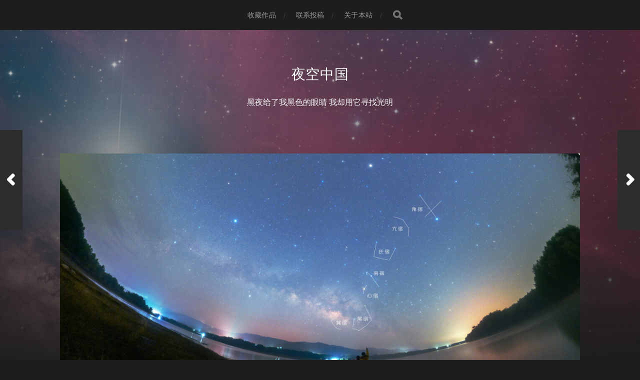

--- FILE ---
content_type: text/html; charset=UTF-8
request_url: https://nightchina.net/2023/02/22/%E8%8B%8D%E9%BE%99%E4%B8%83%E5%AE%BF/
body_size: 12064
content:
<!DOCTYPE html>

<html class="no-js" lang="zh-Hans">

	<head profile="http://gmpg.org/xfn/11">
		
		<meta http-equiv="Content-Type" content="text/html; charset=UTF-8" />
		<meta name="viewport" content="width=device-width, initial-scale=1.0, maximum-scale=1.0, user-scalable=no" >
		 
		<title>苍龙七宿 &#8211; 夜空中国</title>
<meta name='robots' content='max-image-preview:large' />
<script>document.documentElement.className = document.documentElement.className.replace("no-js","js");</script>
<link rel='dns-prefetch' href='//NightChina.net' />
<link rel="alternate" type="application/rss+xml" title="夜空中国 &raquo; Feed" href="https://NightChina.net/feed/" />
<link rel="alternate" type="application/rss+xml" title="夜空中国 &raquo; 评论 Feed" href="https://NightChina.net/comments/feed/" />
<link rel="alternate" type="application/rss+xml" title="夜空中国 &raquo; 苍龙七宿 评论 Feed" href="https://NightChina.net/2023/02/22/%e8%8b%8d%e9%be%99%e4%b8%83%e5%ae%bf/feed/" />
<link rel="alternate" title="oEmbed (JSON)" type="application/json+oembed" href="https://NightChina.net/wp-json/oembed/1.0/embed?url=https%3A%2F%2FNightChina.net%2F2023%2F02%2F22%2F%25e8%258b%258d%25e9%25be%2599%25e4%25b8%2583%25e5%25ae%25bf%2F" />
<link rel="alternate" title="oEmbed (XML)" type="text/xml+oembed" href="https://NightChina.net/wp-json/oembed/1.0/embed?url=https%3A%2F%2FNightChina.net%2F2023%2F02%2F22%2F%25e8%258b%258d%25e9%25be%2599%25e4%25b8%2583%25e5%25ae%25bf%2F&#038;format=xml" />
<style id='wp-img-auto-sizes-contain-inline-css' type='text/css'>
img:is([sizes=auto i],[sizes^="auto," i]){contain-intrinsic-size:3000px 1500px}
/*# sourceURL=wp-img-auto-sizes-contain-inline-css */
</style>
<style id='wp-emoji-styles-inline-css' type='text/css'>

	img.wp-smiley, img.emoji {
		display: inline !important;
		border: none !important;
		box-shadow: none !important;
		height: 1em !important;
		width: 1em !important;
		margin: 0 0.07em !important;
		vertical-align: -0.1em !important;
		background: none !important;
		padding: 0 !important;
	}
/*# sourceURL=wp-emoji-styles-inline-css */
</style>
<style id='wp-block-library-inline-css' type='text/css'>
:root{--wp-block-synced-color:#7a00df;--wp-block-synced-color--rgb:122,0,223;--wp-bound-block-color:var(--wp-block-synced-color);--wp-editor-canvas-background:#ddd;--wp-admin-theme-color:#007cba;--wp-admin-theme-color--rgb:0,124,186;--wp-admin-theme-color-darker-10:#006ba1;--wp-admin-theme-color-darker-10--rgb:0,107,160.5;--wp-admin-theme-color-darker-20:#005a87;--wp-admin-theme-color-darker-20--rgb:0,90,135;--wp-admin-border-width-focus:2px}@media (min-resolution:192dpi){:root{--wp-admin-border-width-focus:1.5px}}.wp-element-button{cursor:pointer}:root .has-very-light-gray-background-color{background-color:#eee}:root .has-very-dark-gray-background-color{background-color:#313131}:root .has-very-light-gray-color{color:#eee}:root .has-very-dark-gray-color{color:#313131}:root .has-vivid-green-cyan-to-vivid-cyan-blue-gradient-background{background:linear-gradient(135deg,#00d084,#0693e3)}:root .has-purple-crush-gradient-background{background:linear-gradient(135deg,#34e2e4,#4721fb 50%,#ab1dfe)}:root .has-hazy-dawn-gradient-background{background:linear-gradient(135deg,#faaca8,#dad0ec)}:root .has-subdued-olive-gradient-background{background:linear-gradient(135deg,#fafae1,#67a671)}:root .has-atomic-cream-gradient-background{background:linear-gradient(135deg,#fdd79a,#004a59)}:root .has-nightshade-gradient-background{background:linear-gradient(135deg,#330968,#31cdcf)}:root .has-midnight-gradient-background{background:linear-gradient(135deg,#020381,#2874fc)}:root{--wp--preset--font-size--normal:16px;--wp--preset--font-size--huge:42px}.has-regular-font-size{font-size:1em}.has-larger-font-size{font-size:2.625em}.has-normal-font-size{font-size:var(--wp--preset--font-size--normal)}.has-huge-font-size{font-size:var(--wp--preset--font-size--huge)}.has-text-align-center{text-align:center}.has-text-align-left{text-align:left}.has-text-align-right{text-align:right}.has-fit-text{white-space:nowrap!important}#end-resizable-editor-section{display:none}.aligncenter{clear:both}.items-justified-left{justify-content:flex-start}.items-justified-center{justify-content:center}.items-justified-right{justify-content:flex-end}.items-justified-space-between{justify-content:space-between}.screen-reader-text{border:0;clip-path:inset(50%);height:1px;margin:-1px;overflow:hidden;padding:0;position:absolute;width:1px;word-wrap:normal!important}.screen-reader-text:focus{background-color:#ddd;clip-path:none;color:#444;display:block;font-size:1em;height:auto;left:5px;line-height:normal;padding:15px 23px 14px;text-decoration:none;top:5px;width:auto;z-index:100000}html :where(.has-border-color){border-style:solid}html :where([style*=border-top-color]){border-top-style:solid}html :where([style*=border-right-color]){border-right-style:solid}html :where([style*=border-bottom-color]){border-bottom-style:solid}html :where([style*=border-left-color]){border-left-style:solid}html :where([style*=border-width]){border-style:solid}html :where([style*=border-top-width]){border-top-style:solid}html :where([style*=border-right-width]){border-right-style:solid}html :where([style*=border-bottom-width]){border-bottom-style:solid}html :where([style*=border-left-width]){border-left-style:solid}html :where(img[class*=wp-image-]){height:auto;max-width:100%}:where(figure){margin:0 0 1em}html :where(.is-position-sticky){--wp-admin--admin-bar--position-offset:var(--wp-admin--admin-bar--height,0px)}@media screen and (max-width:600px){html :where(.is-position-sticky){--wp-admin--admin-bar--position-offset:0px}}

/*# sourceURL=wp-block-library-inline-css */
</style><style id='global-styles-inline-css' type='text/css'>
:root{--wp--preset--aspect-ratio--square: 1;--wp--preset--aspect-ratio--4-3: 4/3;--wp--preset--aspect-ratio--3-4: 3/4;--wp--preset--aspect-ratio--3-2: 3/2;--wp--preset--aspect-ratio--2-3: 2/3;--wp--preset--aspect-ratio--16-9: 16/9;--wp--preset--aspect-ratio--9-16: 9/16;--wp--preset--color--black: #1d1d1d;--wp--preset--color--cyan-bluish-gray: #abb8c3;--wp--preset--color--white: #fff;--wp--preset--color--pale-pink: #f78da7;--wp--preset--color--vivid-red: #cf2e2e;--wp--preset--color--luminous-vivid-orange: #ff6900;--wp--preset--color--luminous-vivid-amber: #fcb900;--wp--preset--color--light-green-cyan: #7bdcb5;--wp--preset--color--vivid-green-cyan: #00d084;--wp--preset--color--pale-cyan-blue: #8ed1fc;--wp--preset--color--vivid-cyan-blue: #0693e3;--wp--preset--color--vivid-purple: #9b51e0;--wp--preset--color--accent: #3bc492;--wp--preset--color--dark-gray: #555;--wp--preset--color--light-gray: #757575;--wp--preset--gradient--vivid-cyan-blue-to-vivid-purple: linear-gradient(135deg,rgb(6,147,227) 0%,rgb(155,81,224) 100%);--wp--preset--gradient--light-green-cyan-to-vivid-green-cyan: linear-gradient(135deg,rgb(122,220,180) 0%,rgb(0,208,130) 100%);--wp--preset--gradient--luminous-vivid-amber-to-luminous-vivid-orange: linear-gradient(135deg,rgb(252,185,0) 0%,rgb(255,105,0) 100%);--wp--preset--gradient--luminous-vivid-orange-to-vivid-red: linear-gradient(135deg,rgb(255,105,0) 0%,rgb(207,46,46) 100%);--wp--preset--gradient--very-light-gray-to-cyan-bluish-gray: linear-gradient(135deg,rgb(238,238,238) 0%,rgb(169,184,195) 100%);--wp--preset--gradient--cool-to-warm-spectrum: linear-gradient(135deg,rgb(74,234,220) 0%,rgb(151,120,209) 20%,rgb(207,42,186) 40%,rgb(238,44,130) 60%,rgb(251,105,98) 80%,rgb(254,248,76) 100%);--wp--preset--gradient--blush-light-purple: linear-gradient(135deg,rgb(255,206,236) 0%,rgb(152,150,240) 100%);--wp--preset--gradient--blush-bordeaux: linear-gradient(135deg,rgb(254,205,165) 0%,rgb(254,45,45) 50%,rgb(107,0,62) 100%);--wp--preset--gradient--luminous-dusk: linear-gradient(135deg,rgb(255,203,112) 0%,rgb(199,81,192) 50%,rgb(65,88,208) 100%);--wp--preset--gradient--pale-ocean: linear-gradient(135deg,rgb(255,245,203) 0%,rgb(182,227,212) 50%,rgb(51,167,181) 100%);--wp--preset--gradient--electric-grass: linear-gradient(135deg,rgb(202,248,128) 0%,rgb(113,206,126) 100%);--wp--preset--gradient--midnight: linear-gradient(135deg,rgb(2,3,129) 0%,rgb(40,116,252) 100%);--wp--preset--font-size--small: 14px;--wp--preset--font-size--medium: 20px;--wp--preset--font-size--large: 21px;--wp--preset--font-size--x-large: 42px;--wp--preset--font-size--normal: 16px;--wp--preset--font-size--larger: 26px;--wp--preset--spacing--20: 0.44rem;--wp--preset--spacing--30: 0.67rem;--wp--preset--spacing--40: 1rem;--wp--preset--spacing--50: 1.5rem;--wp--preset--spacing--60: 2.25rem;--wp--preset--spacing--70: 3.38rem;--wp--preset--spacing--80: 5.06rem;--wp--preset--shadow--natural: 6px 6px 9px rgba(0, 0, 0, 0.2);--wp--preset--shadow--deep: 12px 12px 50px rgba(0, 0, 0, 0.4);--wp--preset--shadow--sharp: 6px 6px 0px rgba(0, 0, 0, 0.2);--wp--preset--shadow--outlined: 6px 6px 0px -3px rgb(255, 255, 255), 6px 6px rgb(0, 0, 0);--wp--preset--shadow--crisp: 6px 6px 0px rgb(0, 0, 0);}:where(.is-layout-flex){gap: 0.5em;}:where(.is-layout-grid){gap: 0.5em;}body .is-layout-flex{display: flex;}.is-layout-flex{flex-wrap: wrap;align-items: center;}.is-layout-flex > :is(*, div){margin: 0;}body .is-layout-grid{display: grid;}.is-layout-grid > :is(*, div){margin: 0;}:where(.wp-block-columns.is-layout-flex){gap: 2em;}:where(.wp-block-columns.is-layout-grid){gap: 2em;}:where(.wp-block-post-template.is-layout-flex){gap: 1.25em;}:where(.wp-block-post-template.is-layout-grid){gap: 1.25em;}.has-black-color{color: var(--wp--preset--color--black) !important;}.has-cyan-bluish-gray-color{color: var(--wp--preset--color--cyan-bluish-gray) !important;}.has-white-color{color: var(--wp--preset--color--white) !important;}.has-pale-pink-color{color: var(--wp--preset--color--pale-pink) !important;}.has-vivid-red-color{color: var(--wp--preset--color--vivid-red) !important;}.has-luminous-vivid-orange-color{color: var(--wp--preset--color--luminous-vivid-orange) !important;}.has-luminous-vivid-amber-color{color: var(--wp--preset--color--luminous-vivid-amber) !important;}.has-light-green-cyan-color{color: var(--wp--preset--color--light-green-cyan) !important;}.has-vivid-green-cyan-color{color: var(--wp--preset--color--vivid-green-cyan) !important;}.has-pale-cyan-blue-color{color: var(--wp--preset--color--pale-cyan-blue) !important;}.has-vivid-cyan-blue-color{color: var(--wp--preset--color--vivid-cyan-blue) !important;}.has-vivid-purple-color{color: var(--wp--preset--color--vivid-purple) !important;}.has-black-background-color{background-color: var(--wp--preset--color--black) !important;}.has-cyan-bluish-gray-background-color{background-color: var(--wp--preset--color--cyan-bluish-gray) !important;}.has-white-background-color{background-color: var(--wp--preset--color--white) !important;}.has-pale-pink-background-color{background-color: var(--wp--preset--color--pale-pink) !important;}.has-vivid-red-background-color{background-color: var(--wp--preset--color--vivid-red) !important;}.has-luminous-vivid-orange-background-color{background-color: var(--wp--preset--color--luminous-vivid-orange) !important;}.has-luminous-vivid-amber-background-color{background-color: var(--wp--preset--color--luminous-vivid-amber) !important;}.has-light-green-cyan-background-color{background-color: var(--wp--preset--color--light-green-cyan) !important;}.has-vivid-green-cyan-background-color{background-color: var(--wp--preset--color--vivid-green-cyan) !important;}.has-pale-cyan-blue-background-color{background-color: var(--wp--preset--color--pale-cyan-blue) !important;}.has-vivid-cyan-blue-background-color{background-color: var(--wp--preset--color--vivid-cyan-blue) !important;}.has-vivid-purple-background-color{background-color: var(--wp--preset--color--vivid-purple) !important;}.has-black-border-color{border-color: var(--wp--preset--color--black) !important;}.has-cyan-bluish-gray-border-color{border-color: var(--wp--preset--color--cyan-bluish-gray) !important;}.has-white-border-color{border-color: var(--wp--preset--color--white) !important;}.has-pale-pink-border-color{border-color: var(--wp--preset--color--pale-pink) !important;}.has-vivid-red-border-color{border-color: var(--wp--preset--color--vivid-red) !important;}.has-luminous-vivid-orange-border-color{border-color: var(--wp--preset--color--luminous-vivid-orange) !important;}.has-luminous-vivid-amber-border-color{border-color: var(--wp--preset--color--luminous-vivid-amber) !important;}.has-light-green-cyan-border-color{border-color: var(--wp--preset--color--light-green-cyan) !important;}.has-vivid-green-cyan-border-color{border-color: var(--wp--preset--color--vivid-green-cyan) !important;}.has-pale-cyan-blue-border-color{border-color: var(--wp--preset--color--pale-cyan-blue) !important;}.has-vivid-cyan-blue-border-color{border-color: var(--wp--preset--color--vivid-cyan-blue) !important;}.has-vivid-purple-border-color{border-color: var(--wp--preset--color--vivid-purple) !important;}.has-vivid-cyan-blue-to-vivid-purple-gradient-background{background: var(--wp--preset--gradient--vivid-cyan-blue-to-vivid-purple) !important;}.has-light-green-cyan-to-vivid-green-cyan-gradient-background{background: var(--wp--preset--gradient--light-green-cyan-to-vivid-green-cyan) !important;}.has-luminous-vivid-amber-to-luminous-vivid-orange-gradient-background{background: var(--wp--preset--gradient--luminous-vivid-amber-to-luminous-vivid-orange) !important;}.has-luminous-vivid-orange-to-vivid-red-gradient-background{background: var(--wp--preset--gradient--luminous-vivid-orange-to-vivid-red) !important;}.has-very-light-gray-to-cyan-bluish-gray-gradient-background{background: var(--wp--preset--gradient--very-light-gray-to-cyan-bluish-gray) !important;}.has-cool-to-warm-spectrum-gradient-background{background: var(--wp--preset--gradient--cool-to-warm-spectrum) !important;}.has-blush-light-purple-gradient-background{background: var(--wp--preset--gradient--blush-light-purple) !important;}.has-blush-bordeaux-gradient-background{background: var(--wp--preset--gradient--blush-bordeaux) !important;}.has-luminous-dusk-gradient-background{background: var(--wp--preset--gradient--luminous-dusk) !important;}.has-pale-ocean-gradient-background{background: var(--wp--preset--gradient--pale-ocean) !important;}.has-electric-grass-gradient-background{background: var(--wp--preset--gradient--electric-grass) !important;}.has-midnight-gradient-background{background: var(--wp--preset--gradient--midnight) !important;}.has-small-font-size{font-size: var(--wp--preset--font-size--small) !important;}.has-medium-font-size{font-size: var(--wp--preset--font-size--medium) !important;}.has-large-font-size{font-size: var(--wp--preset--font-size--large) !important;}.has-x-large-font-size{font-size: var(--wp--preset--font-size--x-large) !important;}
/*# sourceURL=global-styles-inline-css */
</style>

<style id='classic-theme-styles-inline-css' type='text/css'>
/*! This file is auto-generated */
.wp-block-button__link{color:#fff;background-color:#32373c;border-radius:9999px;box-shadow:none;text-decoration:none;padding:calc(.667em + 2px) calc(1.333em + 2px);font-size:1.125em}.wp-block-file__button{background:#32373c;color:#fff;text-decoration:none}
/*# sourceURL=/wp-includes/css/classic-themes.min.css */
</style>
<link rel='stylesheet' id='hitchcock_fontawesome-css' href='https://NightChina.net/wp-content/themes/hitchcock/assets/fonts/font-awesome/css/font-awesome.css?ver=2.2.1' type='text/css' media='all' />
<link rel='stylesheet' id='hitchcock_style-css' href='https://NightChina.net/wp-content/themes/hitchcock/style.css?ver=2.2.1' type='text/css' media='all' />
<script type="text/javascript" src="https://NightChina.net/wp-includes/js/jquery/jquery.min.js?ver=3.7.1" id="jquery-core-js"></script>
<script type="text/javascript" src="https://NightChina.net/wp-includes/js/jquery/jquery-migrate.min.js?ver=3.4.1" id="jquery-migrate-js"></script>
<script type="text/javascript" src="https://NightChina.net/wp-content/themes/hitchcock/assets/js/flexslider.js?ver=2.2.1" id="hitchcock_flexslider-js"></script>
<script type="text/javascript" src="https://NightChina.net/wp-content/themes/hitchcock/assets/js/doubletaptogo.js?ver=2.2.1" id="hitchcock_doubletaptogo-js"></script>
<script type="text/javascript" src="https://NightChina.net/wp-content/themes/hitchcock/assets/js/global.js?ver=2.2.1" id="hitchcock_global-js"></script>
<link rel="https://api.w.org/" href="https://NightChina.net/wp-json/" /><link rel="alternate" title="JSON" type="application/json" href="https://NightChina.net/wp-json/wp/v2/posts/11180" /><link rel="EditURI" type="application/rsd+xml" title="RSD" href="https://NightChina.net/xmlrpc.php?rsd" />
<meta name="generator" content="WordPress 6.9" />
<link rel="canonical" href="https://NightChina.net/2023/02/22/%e8%8b%8d%e9%be%99%e4%b8%83%e5%ae%bf/" />
<link rel='shortlink' href='https://NightChina.net/?p=11180' />
<link rel="alternate" type="application/rss+xml" title="夜空中国 GeoRSS-Feed" href="https://NightChina.net/wp-content/plugins/leaflet-maps-marker/leaflet-georss.php?layer=all" />
	
	</head>
	
	<body data-rsssl=1 class="wp-singular post-template-default single single-post postid-11180 single-format-standard wp-theme-hitchcock post single">

		
		<a class="skip-link button" href="#site-content">Skip to the content</a>
		
		<div class="navigation">
			
			<div class="section-inner">
				
				<ul class="main-menu">
																		
					<li class="page_item page-item-251"><a href="https://NightChina.net/%e6%94%b6%e8%97%8f%e4%bd%9c%e5%93%81/">收藏作品</a></li>
<li class="page_item page-item-153"><a href="https://NightChina.net/%e8%81%94%e7%b3%bb%e6%8a%95%e7%a8%bf/">联系投稿</a></li>
<li class="page_item page-item-8"><a href="https://NightChina.net/%e5%85%b3%e4%ba%8e%e6%9c%ac%e7%ab%99/">关于本站</a></li>
					
					<li class="header-search">
						
<form method="get" class="search-form" id="search-form-6975c7aaf11a9" action="https://NightChina.net/">
	<input type="search" class="search-field" placeholder="Search Form" name="s" id="search-field-6975c7aaf11aa" /> 
	<button type="submit" class="search-button">
		<span class="screen-reader-text">Search</span>
		<div class="fa fw fa-search"></div>
	</button>
</form>					</li>
					
				</ul>
				
			</div><!-- .section-inner -->
			
			<button type="button" class="nav-toggle">
					
				<div class="bars">
					<div class="bar"></div>
					<div class="bar"></div>
					<div class="bar"></div>
				</div>
				
			</button><!-- .nav-toggle -->
			
			<div class="mobile-navigation">
			
				<ul class="mobile-menu">
																			
					<li class="page_item page-item-251"><a href="https://NightChina.net/%e6%94%b6%e8%97%8f%e4%bd%9c%e5%93%81/">收藏作品</a></li>
<li class="page_item page-item-153"><a href="https://NightChina.net/%e8%81%94%e7%b3%bb%e6%8a%95%e7%a8%bf/">联系投稿</a></li>
<li class="page_item page-item-8"><a href="https://NightChina.net/%e5%85%b3%e4%ba%8e%e6%9c%ac%e7%ab%99/">关于本站</a></li>
					
				</ul>
				
				
<form method="get" class="search-form" id="search-form-6975c7aaf1375" action="https://NightChina.net/">
	<input type="search" class="search-field" placeholder="Search Form" name="s" id="search-field-6975c7aaf1376" /> 
	<button type="submit" class="search-button">
		<span class="screen-reader-text">Search</span>
		<div class="fa fw fa-search"></div>
	</button>
</form>			
			</div><!-- .mobile-navigation -->
			
		</div><!-- .navigation -->

				
		<div class="header-image" style="background-image: url( https://NightChina.net/wp-content/uploads/2022/03/cropped-Horse_Head_mosaic-LHaRGB_BH_Horizon_full-scaled-1.jpg );"></div>
	
		<div class="header section-inner">
		
				
			<div class="blog-title">
									<a href="https://NightChina.net" rel="home">夜空中国</a>
							</div>
			
							<div class="blog-description"><p>黑夜给了我黑色的眼睛  我却用它寻找光明</p>
</div>
						
						
		</div><!-- .header -->

		<main id="site-content">
		<div class="content section-inner">
		
			<div id="post-11180" class="single single-post post-11180 post type-post status-publish format-standard has-post-thumbnail hentry category-people category-lightpolution category-11 category-milkyway tag-mg_raiden tag-129">
				
				<div class="post-container">
					
													
							<figure class="featured-media">
								<img width="1240" height="775" src="https://NightChina.net/wp-content/uploads/2023/02/20230222-MG_Raiden扬-苍龙七宿-NightChina.net_-1240x775.jpg" class="attachment-post-image size-post-image wp-post-image" alt="" decoding="async" fetchpriority="high" srcset="https://NightChina.net/wp-content/uploads/2023/02/20230222-MG_Raiden扬-苍龙七宿-NightChina.net_-1240x775.jpg 1240w, https://NightChina.net/wp-content/uploads/2023/02/20230222-MG_Raiden扬-苍龙七宿-NightChina.net_-288x180.jpg 288w, https://NightChina.net/wp-content/uploads/2023/02/20230222-MG_Raiden扬-苍龙七宿-NightChina.net_-494x309.jpg 494w, https://NightChina.net/wp-content/uploads/2023/02/20230222-MG_Raiden扬-苍龙七宿-NightChina.net_-768x480.jpg 768w, https://NightChina.net/wp-content/uploads/2023/02/20230222-MG_Raiden扬-苍龙七宿-NightChina.net_-1536x960.jpg 1536w, https://NightChina.net/wp-content/uploads/2023/02/20230222-MG_Raiden扬-苍龙七宿-NightChina.net_-508x318.jpg 508w, https://NightChina.net/wp-content/uploads/2023/02/20230222-MG_Raiden扬-苍龙七宿-NightChina.net_.jpg 2000w" sizes="(max-width: 1240px) 100vw, 1240px" />							</figure><!-- .featured-media -->
								
												
										
					<div class="post-header">

												
							<p class="post-date">2023年2月22日</p>

												
						<h1 class="post-title">苍龙七宿</h1>						
					</div>
					
					<div class="post-inner">
							
						<div class="post-content entry-content">
							<p>角宿东升，万物生长，又到了每年龙抬头的日子。</p>
<p>“龙”，是指二十八宿中的东方苍龙，由角、亢、氐、房、心、尾、箕这七宿组成，其中角宿代表龙角，亢宿代表咽喉，氐宿代表龙爪，心宿代表心脏，尾宿和箕宿代表龙尾。</p>
<p>苍龙七宿的出没与每年的农时相一致。春天农耕开始之际，苍龙七宿在东方夜空中开始上升；夏天作物生长，苍龙七宿高悬于南方夜空；到了秋天，庄稼丰收，苍龙七宿开始在西方下落；冬天万物伏藏，苍龙七宿则隐藏于北方地平线下。</p>
<p><strong>MG_Raiden扬</strong>，2023年2月21日凌晨摄于 云南 <a href="https://nightchina.net/wp-content/plugins/leaflet-maps-marker/leaflet-fullscreen.php?marker=1361" target="_blank" rel="noopener">德宏陇川县麻栗坝水库</a>。尼康D810A + 适马14 ART，ISO 2000，f/1.8，单张曝光30秒，赤道仪半速跟踪，12张拼接。</p>
						</div><!-- .post-content -->
						
						
												
							<div class="post-meta">
						
																	<p class="categories">
										In <a href="https://NightChina.net/category/people/" rel="category tag">人像</a>, <a href="https://NightChina.net/category/lightpolution/" rel="category tag">光污染</a>, <a href="https://NightChina.net/category/%e6%98%9f%e5%ba%a7/" rel="category tag">星座</a>, <a href="https://NightChina.net/category/milkyway/" rel="category tag">银河</a>									</p>
																
																	<p class="tags">
										<a href="https://NightChina.net/tag/mg_raiden%e6%89%ac/" rel="tag">MG_Raiden扬</a> <a href="https://NightChina.net/tag/%e4%ba%91%e5%8d%97/" rel="tag">云南</a>									</p>
																
											
							</div><!-- .post-meta -->
						
							<div class="post-navigation group">
								
																	
									<a class="post-nav-prev" href="https://NightChina.net/2023/02/21/%e4%ba%91%e6%b5%b7%e4%b9%8b%e4%b8%8a-2/">					
										<p>Next<span class="hide"> Post</span></p>
										<span class="fa fw fa-angle-right"></span>
									</a>
							
																	
									<a class="post-nav-next" href="https://NightChina.net/2023/02/23/%e8%99%b9%e5%bd%a9%e8%bf%ad%e6%b5%aa%e4%ba%91/">
										<span class="fa fw fa-angle-left"></span>
										<p>Previous<span class="hide"> Post</span></p>
									</a>
															
							</div><!-- .post-navigation -->

												
					</div><!-- .post-inner -->
					
					
	<div class="comments-container">
		
		
			<div id="respond" class="comment-respond">
		<h3 id="reply-title" class="comment-reply-title"><div class="inner">Leave a Reply</div> <small><a rel="nofollow" id="cancel-comment-reply-link" href="/2023/02/22/%e8%8b%8d%e9%be%99%e4%b8%83%e5%ae%bf/#respond" style="display:none;">取消回复</a></small></h3><form action="https://NightChina.net/wp-comments-post.php" method="post" id="commentform" class="comment-form"><p class="comment-form-comment">
					<label for="comment">Comment</label>
					<textarea id="comment" name="comment" cols="45" rows="6" required></textarea>
				</p><p class="comment-form-author"><label for="author">显示名称 <span class="required">*</span></label> <input id="author" name="author" type="text" value="" size="30" maxlength="245" autocomplete="name" required="required" /></p>
<p class="comment-form-email"><label for="email">邮箱 <span class="required">*</span></label> <input id="email" name="email" type="text" value="" size="30" maxlength="100" autocomplete="email" required="required" /></p>
<p class="comment-form-url"><label for="url">网站</label> <input id="url" name="url" type="text" value="" size="30" maxlength="200" autocomplete="url" /></p>
<p class="form-submit"><input name="submit" type="submit" id="submit" class="submit" value="发表评论" /> <input type='hidden' name='comment_post_ID' value='11180' id='comment_post_ID' />
<input type='hidden' name='comment_parent' id='comment_parent' value='0' />
</p> <p class="comment-form-aios-antibot-keys"><input type="hidden" name="iif2aqh7" value="8tfg1trdwllt" ><input type="hidden" name="hiskr9i5" value="p2f28mxd5qje" ><input type="hidden" name="dj442dyo" value="ge1oebz64q8f" ><input type="hidden" name="aios_antibot_keys_expiry" id="aios_antibot_keys_expiry" value="1769385600"></p><p style="display: none;"><input type="hidden" id="akismet_comment_nonce" name="akismet_comment_nonce" value="d9a0eb3bc4" /></p><p style="display: none !important;" class="akismet-fields-container" data-prefix="ak_"><label>&#916;<textarea name="ak_hp_textarea" cols="45" rows="8" maxlength="100"></textarea></label><input type="hidden" id="ak_js_1" name="ak_js" value="218"/><script>document.getElementById( "ak_js_1" ).setAttribute( "value", ( new Date() ).getTime() );</script></p></form>	</div><!-- #respond -->
			
	</div><!-- .comments-container -->
	
				
				</div><!-- .post-container -->
				
			</div><!-- .post -->
			
		</div><!-- .content -->
		
				
		<div class="related-posts posts section-inner group">
					
			
<a href="https://NightChina.net/2026/01/23/%e9%93%b6%e6%b2%b3%e7%a2%8e%e5%85%89%ef%bc%8c%e8%90%bd%e5%9c%a8%e5%ae%97%e6%8e%aa%e6%b9%96%e7%9a%84%e5%86%ac%e5%a4%9c/" id="post-14002" class="post post-14002 type-post status-publish format-standard has-post-thumbnail hentry category-milkyway tag-391 tag-wei" style="background-image: url( https://NightChina.net/wp-content/uploads/2026/01/20260123-阿wei-宗措湖冰面上的银河碎光-NightChina.net_-508x252.jpg );">

	<div class="post-overlay">
		
				
		<div class="archive-post-header">
		
		    <p class="archive-post-date">2026年1月23日</p>
							
		    		    	<h2 class="archive-post-title">银河碎光，落在宗措湖的冬夜</h2>
		    	    
		</div>

	</div>
	
</a><!-- .post -->
<a href="https://NightChina.net/2026/01/17/%e6%97%b6%e9%97%b4%e7%9a%84%e5%8f%96%e6%99%af%e6%a1%86/" id="post-13984" class="post post-13984 type-post status-publish format-standard has-post-thumbnail hentry category-11 category-milkyway tag-129 tag-1106" style="background-image: url( https://NightChina.net/wp-content/uploads/2026/01/20260117-胡海洋-时间的取景框-NightChina.net_-508x508.jpg );">

	<div class="post-overlay">
		
				
		<div class="archive-post-header">
		
		    <p class="archive-post-date">2026年1月17日</p>
							
		    		    	<h2 class="archive-post-title">时间的取景框</h2>
		    	    
		</div>

	</div>
	
</a><!-- .post -->
<a href="https://NightChina.net/2026/01/15/%e5%a4%a7%e5%9c%b0%e7%9a%84%e6%b5%aa%ef%bc%8c%e4%b8%8e%e5%a4%a9%e7%a9%ba%e7%9a%84%e9%94%9a/" id="post-13977" class="post post-13977 type-post status-publish format-standard has-post-thumbnail hentry category-10 category-11 category-milkyway tag-baggio-z tag-129" style="background-image: url( https://NightChina.net/wp-content/uploads/2026/01/20260115-Baggio.Z-雪山星祷-NightChina.net_-508x762.jpg );">

	<div class="post-overlay">
		
				
		<div class="archive-post-header">
		
		    <p class="archive-post-date">2026年1月15日</p>
							
		    		    	<h2 class="archive-post-title">大地的浪，与天空的锚</h2>
		    	    
		</div>

	</div>
	
</a><!-- .post -->
		</div><!-- .related-posts --> 

				
		</main><!-- #site-content -->

		
			<div class="footer-widgets section-inner">

									<div class="footer-widgets-col column-one">
						<div class="widget widget_calendar"><div class="widget-content"><h2 class="widget-title">往日佳作</h2><div id="calendar_wrap" class="calendar_wrap"><table id="wp-calendar" class="wp-calendar-table">
	<caption>2023 年 2 月</caption>
	<thead>
	<tr>
		<th scope="col" aria-label="星期一">一</th>
		<th scope="col" aria-label="星期二">二</th>
		<th scope="col" aria-label="星期三">三</th>
		<th scope="col" aria-label="星期四">四</th>
		<th scope="col" aria-label="星期五">五</th>
		<th scope="col" aria-label="星期六">六</th>
		<th scope="col" aria-label="星期日">日</th>
	</tr>
	</thead>
	<tbody>
	<tr>
		<td colspan="2" class="pad">&nbsp;</td><td><a href="https://NightChina.net/2023/02/01/" aria-label="2023年2月1日 发布的文章">1</a></td><td><a href="https://NightChina.net/2023/02/02/" aria-label="2023年2月2日 发布的文章">2</a></td><td><a href="https://NightChina.net/2023/02/03/" aria-label="2023年2月3日 发布的文章">3</a></td><td><a href="https://NightChina.net/2023/02/04/" aria-label="2023年2月4日 发布的文章">4</a></td><td><a href="https://NightChina.net/2023/02/05/" aria-label="2023年2月5日 发布的文章">5</a></td>
	</tr>
	<tr>
		<td><a href="https://NightChina.net/2023/02/06/" aria-label="2023年2月6日 发布的文章">6</a></td><td><a href="https://NightChina.net/2023/02/07/" aria-label="2023年2月7日 发布的文章">7</a></td><td><a href="https://NightChina.net/2023/02/08/" aria-label="2023年2月8日 发布的文章">8</a></td><td><a href="https://NightChina.net/2023/02/09/" aria-label="2023年2月9日 发布的文章">9</a></td><td><a href="https://NightChina.net/2023/02/10/" aria-label="2023年2月10日 发布的文章">10</a></td><td><a href="https://NightChina.net/2023/02/11/" aria-label="2023年2月11日 发布的文章">11</a></td><td><a href="https://NightChina.net/2023/02/12/" aria-label="2023年2月12日 发布的文章">12</a></td>
	</tr>
	<tr>
		<td><a href="https://NightChina.net/2023/02/13/" aria-label="2023年2月13日 发布的文章">13</a></td><td><a href="https://NightChina.net/2023/02/14/" aria-label="2023年2月14日 发布的文章">14</a></td><td><a href="https://NightChina.net/2023/02/15/" aria-label="2023年2月15日 发布的文章">15</a></td><td><a href="https://NightChina.net/2023/02/16/" aria-label="2023年2月16日 发布的文章">16</a></td><td><a href="https://NightChina.net/2023/02/17/" aria-label="2023年2月17日 发布的文章">17</a></td><td><a href="https://NightChina.net/2023/02/18/" aria-label="2023年2月18日 发布的文章">18</a></td><td><a href="https://NightChina.net/2023/02/19/" aria-label="2023年2月19日 发布的文章">19</a></td>
	</tr>
	<tr>
		<td><a href="https://NightChina.net/2023/02/20/" aria-label="2023年2月20日 发布的文章">20</a></td><td><a href="https://NightChina.net/2023/02/21/" aria-label="2023年2月21日 发布的文章">21</a></td><td><a href="https://NightChina.net/2023/02/22/" aria-label="2023年2月22日 发布的文章">22</a></td><td><a href="https://NightChina.net/2023/02/23/" aria-label="2023年2月23日 发布的文章">23</a></td><td><a href="https://NightChina.net/2023/02/24/" aria-label="2023年2月24日 发布的文章">24</a></td><td><a href="https://NightChina.net/2023/02/25/" aria-label="2023年2月25日 发布的文章">25</a></td><td>26</td>
	</tr>
	<tr>
		<td><a href="https://NightChina.net/2023/02/27/" aria-label="2023年2月27日 发布的文章">27</a></td><td><a href="https://NightChina.net/2023/02/28/" aria-label="2023年2月28日 发布的文章">28</a></td>
		<td class="pad" colspan="5">&nbsp;</td>
	</tr>
	</tbody>
	</table><nav aria-label="上个月及下个月" class="wp-calendar-nav">
		<span class="wp-calendar-nav-prev"><a href="https://NightChina.net/2023/01/">&laquo; 1 月</a></span>
		<span class="pad">&nbsp;</span>
		<span class="wp-calendar-nav-next"><a href="https://NightChina.net/2023/03/">3 月 &raquo;</a></span>
	</nav></div></div></div><div class="widget_text widget widget_custom_html"><div class="widget_text widget-content"><h2 class="widget-title">友情链接</h2><div class="textwidget custom-html-widget"><a href="http://www.mounstar.com/" target="_blank"><img src="https://nightchina.net/wp-content/uploads/2014/08/2014款星缘山风队logo-II-100.jpg" alt="星缘山风队" width="100" height="100" /></a>
<a href="https://galaxsay.com/" target="_blank"><img src="https://nightchina.net/wp-content/uploads/2017/12/银河说logo-2.jpg" alt="银河说" width="100" height="100" /></a>
<a href="http://www.panstark.cn/" target="_blank"><img src="https://nightchina.net/wp-content/uploads/2018/05/WechatIMG26.jpeg" alt="panstark" width="100" height="100" /></a></div></div></div>					</div>
				
									<div class="footer-widgets-col column-two">
						<div class="widget widget_tag_cloud"><div class="widget-content"><h2 class="widget-title">拍摄者及地点</h2><div class="tagcloud"><a href="https://NightChina.net/tag/hyman/" class="tag-cloud-link tag-link-700 tag-link-position-1" style="font-size: 8.1166666666667pt;" aria-label="Hyman (30 项)">Hyman</a>
<a href="https://NightChina.net/tag/mg_raiden%e6%89%ac/" class="tag-cloud-link tag-link-72 tag-link-position-2" style="font-size: 10.683333333333pt;" aria-label="MG_Raiden扬 (50 项)">MG_Raiden扬</a>
<a href="https://NightChina.net/tag/miller/" class="tag-cloud-link tag-link-76 tag-link-position-3" style="font-size: 9.9833333333333pt;" aria-label="Miller (44 项)">Miller</a>
<a href="https://NightChina.net/tag/royalk/" class="tag-cloud-link tag-link-91 tag-link-position-4" style="font-size: 12.9pt;" aria-label="RoyalK (78 项)">RoyalK</a>
<a href="https://NightChina.net/tag/steed/" class="tag-cloud-link tag-link-98 tag-link-position-5" style="font-size: 14.766666666667pt;" aria-label="Steed (113 项)">Steed</a>
<a href="https://NightChina.net/tag/x-i-n/" class="tag-cloud-link tag-link-726 tag-link-position-6" style="font-size: 9.1666666666667pt;" aria-label="X.I.N (37 项)">X.I.N</a>
<a href="https://NightChina.net/tag/%e4%b8%8a%e6%b5%b7/" class="tag-cloud-link tag-link-120 tag-link-position-7" style="font-size: 13.483333333333pt;" aria-label="上海 (89 项)">上海</a>
<a href="https://NightChina.net/tag/%e4%ba%8e%e6%b5%b7%e7%ab%a5/" class="tag-cloud-link tag-link-127 tag-link-position-8" style="font-size: 8.35pt;" aria-label="于海童 (31 项)">于海童</a>
<a href="https://NightChina.net/tag/%e4%ba%91%e5%8d%97/" class="tag-cloud-link tag-link-129 tag-link-position-9" style="font-size: 20.366666666667pt;" aria-label="云南 (343 项)">云南</a>
<a href="https://NightChina.net/tag/%e5%86%85%e8%92%99%e5%8f%a4/" class="tag-cloud-link tag-link-145 tag-link-position-10" style="font-size: 20.483333333333pt;" aria-label="内蒙古 (355 项)">内蒙古</a>
<a href="https://NightChina.net/tag/%e5%8c%97%e4%ba%ac/" class="tag-cloud-link tag-link-157 tag-link-position-11" style="font-size: 20.716666666667pt;" aria-label="北京 (372 项)">北京</a>
<a href="https://NightChina.net/tag/%e5%9b%9b%e5%b7%9d/" class="tag-cloud-link tag-link-188 tag-link-position-12" style="font-size: 20.716666666667pt;" aria-label="四川 (369 项)">四川</a>
<a href="https://NightChina.net/tag/%e5%ad%90%e5%a4%9c/" class="tag-cloud-link tag-link-771 tag-link-position-13" style="font-size: 8.9333333333333pt;" aria-label="子夜 (35 项)">子夜</a>
<a href="https://NightChina.net/tag/%e5%ae%89%e5%be%bd/" class="tag-cloud-link tag-link-207 tag-link-position-14" style="font-size: 11.266666666667pt;" aria-label="安徽 (57 项)">安徽</a>
<a href="https://NightChina.net/tag/%e5%b1%b1%e4%b8%9c/" class="tag-cloud-link tag-link-216 tag-link-position-15" style="font-size: 11.383333333333pt;" aria-label="山东 (58 项)">山东</a>
<a href="https://NightChina.net/tag/%e5%b1%b1%e8%a5%bf/" class="tag-cloud-link tag-link-217 tag-link-position-16" style="font-size: 9.4pt;" aria-label="山西 (39 项)">山西</a>
<a href="https://NightChina.net/tag/%e5%b4%94%e6%b0%b8%e6%b1%9f/" class="tag-cloud-link tag-link-218 tag-link-position-17" style="font-size: 9.8666666666667pt;" aria-label="崔永江 (43 项)">崔永江</a>
<a href="https://NightChina.net/tag/%e5%b9%bf%e4%b8%9c/" class="tag-cloud-link tag-link-222 tag-link-position-18" style="font-size: 18.033333333333pt;" aria-label="广东 (218 项)">广东</a>
<a href="https://NightChina.net/tag/%e5%b9%bf%e8%a5%bf/" class="tag-cloud-link tag-link-223 tag-link-position-19" style="font-size: 18.733333333333pt;" aria-label="广西 (251 项)">广西</a>
<a href="https://NightChina.net/tag/%e6%88%b4%e5%bb%ba%e5%b3%b0/" class="tag-cloud-link tag-link-242 tag-link-position-20" style="font-size: 10.45pt;" aria-label="戴建峰 (48 项)">戴建峰</a>
<a href="https://NightChina.net/tag/%e6%96%b0%e7%96%86/" class="tag-cloud-link tag-link-251 tag-link-position-21" style="font-size: 14.533333333333pt;" aria-label="新疆 (109 项)">新疆</a>
<a href="https://NightChina.net/tag/%e6%9d%8e%e5%8f%ac%e9%ba%92/" class="tag-cloud-link tag-link-266 tag-link-position-22" style="font-size: 9.05pt;" aria-label="李召麒 (36 项)">李召麒</a>
<a href="https://NightChina.net/tag/%e6%a0%91%e6%96%b0%e8%9c%82/" class="tag-cloud-link tag-link-665 tag-link-position-23" style="font-size: 8.9333333333333pt;" aria-label="树新蜂 (35 项)">树新蜂</a>
<a href="https://NightChina.net/tag/%e6%b1%9f%e8%8b%8f/" class="tag-cloud-link tag-link-297 tag-link-position-24" style="font-size: 8pt;" aria-label="江苏 (29 项)">江苏</a>
<a href="https://NightChina.net/tag/%e6%b1%9f%e8%a5%bf/" class="tag-cloud-link tag-link-298 tag-link-position-25" style="font-size: 10.8pt;" aria-label="江西 (52 项)">江西</a>
<a href="https://NightChina.net/tag/%e6%b2%b3%e5%8c%97/" class="tag-cloud-link tag-link-304 tag-link-position-26" style="font-size: 17.333333333333pt;" aria-label="河北 (190 项)">河北</a>
<a href="https://NightChina.net/tag/%e6%b5%99%e6%b1%9f/" class="tag-cloud-link tag-link-308 tag-link-position-27" style="font-size: 14.766666666667pt;" aria-label="浙江 (114 项)">浙江</a>
<a href="https://NightChina.net/tag/%e6%b5%b7%e5%a4%96/" class="tag-cloud-link tag-link-310 tag-link-position-28" style="font-size: 22pt;" aria-label="海外 (478 项)">海外</a>
<a href="https://NightChina.net/tag/%e6%b9%96%e5%8c%97/" class="tag-cloud-link tag-link-313 tag-link-position-29" style="font-size: 11.85pt;" aria-label="湖北 (64 项)">湖北</a>
<a href="https://NightChina.net/tag/%e6%b9%96%e5%8d%97/" class="tag-cloud-link tag-link-314 tag-link-position-30" style="font-size: 11.266666666667pt;" aria-label="湖南 (56 项)">湖南</a>
<a href="https://NightChina.net/tag/%e6%bd%98%e6%9d%a8/" class="tag-cloud-link tag-link-316 tag-link-position-31" style="font-size: 10.8pt;" aria-label="潘杨 (51 项)">潘杨</a>
<a href="https://NightChina.net/tag/%e7%8e%8b%e5%8d%93%e9%aa%81/" class="tag-cloud-link tag-link-330 tag-link-position-32" style="font-size: 10.8pt;" aria-label="王卓骁 (52 项)">王卓骁</a>
<a href="https://NightChina.net/tag/%e7%8e%8b%e6%99%8b/" class="tag-cloud-link tag-link-796 tag-link-position-33" style="font-size: 8.1166666666667pt;" aria-label="王晋 (30 项)">王晋</a>
<a href="https://NightChina.net/tag/%e7%94%98%e8%82%83/" class="tag-cloud-link tag-link-335 tag-link-position-34" style="font-size: 12.316666666667pt;" aria-label="甘肃 (70 项)">甘肃</a>
<a href="https://NightChina.net/tag/%e7%a6%8f%e5%bb%ba/" class="tag-cloud-link tag-link-342 tag-link-position-35" style="font-size: 15.35pt;" aria-label="福建 (128 项)">福建</a>
<a href="https://NightChina.net/tag/%e8%90%bd%e5%8f%b6%e8%8f%8c/" class="tag-cloud-link tag-link-752 tag-link-position-36" style="font-size: 8.1166666666667pt;" aria-label="落叶菌 (30 项)">落叶菌</a>
<a href="https://NightChina.net/tag/%e8%93%9d%e7%87%95%e6%96%8c/" class="tag-cloud-link tag-link-381 tag-link-position-37" style="font-size: 8.9333333333333pt;" aria-label="蓝燕斌 (35 项)">蓝燕斌</a>
<a href="https://NightChina.net/tag/%e8%a5%bf%e8%97%8f/" class="tag-cloud-link tag-link-391 tag-link-position-38" style="font-size: 17.1pt;" aria-label="西藏 (179 项)">西藏</a>
<a href="https://NightChina.net/tag/%e8%ae%b8%e6%99%93%e5%b9%b3/" class="tag-cloud-link tag-link-395 tag-link-position-39" style="font-size: 8.1166666666667pt;" aria-label="许晓平 (30 项)">许晓平</a>
<a href="https://NightChina.net/tag/%e8%b4%b5%e5%b7%9e/" class="tag-cloud-link tag-link-400 tag-link-position-40" style="font-size: 10.45pt;" aria-label="贵州 (48 项)">贵州</a>
<a href="https://NightChina.net/tag/%e9%98%bf%e4%ba%94/" class="tag-cloud-link tag-link-435 tag-link-position-41" style="font-size: 8.5833333333333pt;" aria-label="阿五 (33 项)">阿五</a>
<a href="https://NightChina.net/tag/%e9%99%95%e8%a5%bf/" class="tag-cloud-link tag-link-450 tag-link-position-42" style="font-size: 10.683333333333pt;" aria-label="陕西 (50 项)">陕西</a>
<a href="https://NightChina.net/tag/%e9%9d%92%e6%b5%b7/" class="tag-cloud-link tag-link-455 tag-link-position-43" style="font-size: 14.3pt;" aria-label="青海 (104 项)">青海</a>
<a href="https://NightChina.net/tag/%e9%ab%98%e5%b0%9a%e5%9b%bd/" class="tag-cloud-link tag-link-472 tag-link-position-44" style="font-size: 9.75pt;" aria-label="高尚国 (42 项)">高尚国</a>
<a href="https://NightChina.net/tag/%e9%bb%91%e9%be%99%e6%b1%9f/" class="tag-cloud-link tag-link-480 tag-link-position-45" style="font-size: 9.4pt;" aria-label="黑龙江 (39 项)">黑龙江</a></div>
</div></div>					</div>
								
			</div><!-- .footer-widgets -->

		
		<div class="credits section-inner">
			<p>&copy; 2026 <a href="https://NightChina.net">夜空中国</a></p>
			<p class="theme-by">Theme by <a href="https://andersnoren.se">Anders Nor&eacute;n</a></p>
		</div><!-- .credits -->

		<script type="speculationrules">
{"prefetch":[{"source":"document","where":{"and":[{"href_matches":"/*"},{"not":{"href_matches":["/wp-*.php","/wp-admin/*","/wp-content/uploads/*","/wp-content/*","/wp-content/plugins/*","/wp-content/themes/hitchcock/*","/*\\?(.+)"]}},{"not":{"selector_matches":"a[rel~=\"nofollow\"]"}},{"not":{"selector_matches":".no-prefetch, .no-prefetch a"}}]},"eagerness":"conservative"}]}
</script>
<script type="text/javascript" id="wp-postviews-cache-js-extra">
/* <![CDATA[ */
var viewsCacheL10n = {"admin_ajax_url":"https://NightChina.net/wp-admin/admin-ajax.php","nonce":"2da178b67f","post_id":"11180"};
//# sourceURL=wp-postviews-cache-js-extra
/* ]]> */
</script>
<script type="text/javascript" src="https://NightChina.net/wp-content/plugins/wp-postviews/postviews-cache.js?ver=1.78" id="wp-postviews-cache-js"></script>
<script type="text/javascript" src="https://NightChina.net/wp-includes/js/comment-reply.min.js?ver=6.9" id="comment-reply-js" async="async" data-wp-strategy="async" fetchpriority="low"></script>
<script type="text/javascript" id="aios-front-js-js-extra">
/* <![CDATA[ */
var AIOS_FRONT = {"ajaxurl":"https://NightChina.net/wp-admin/admin-ajax.php","ajax_nonce":"ad7fcfa697"};
//# sourceURL=aios-front-js-js-extra
/* ]]> */
</script>
<script type="text/javascript" src="https://NightChina.net/wp-content/plugins/all-in-one-wp-security-and-firewall/js/wp-security-front-script.js?ver=5.4.5" id="aios-front-js-js"></script>
<script defer type="text/javascript" src="https://NightChina.net/wp-content/plugins/akismet/_inc/akismet-frontend.js?ver=1763042197" id="akismet-frontend-js"></script>
<script id="wp-emoji-settings" type="application/json">
{"baseUrl":"https://s.w.org/images/core/emoji/17.0.2/72x72/","ext":".png","svgUrl":"https://s.w.org/images/core/emoji/17.0.2/svg/","svgExt":".svg","source":{"concatemoji":"https://NightChina.net/wp-includes/js/wp-emoji-release.min.js?ver=6.9"}}
</script>
<script type="module">
/* <![CDATA[ */
/*! This file is auto-generated */
const a=JSON.parse(document.getElementById("wp-emoji-settings").textContent),o=(window._wpemojiSettings=a,"wpEmojiSettingsSupports"),s=["flag","emoji"];function i(e){try{var t={supportTests:e,timestamp:(new Date).valueOf()};sessionStorage.setItem(o,JSON.stringify(t))}catch(e){}}function c(e,t,n){e.clearRect(0,0,e.canvas.width,e.canvas.height),e.fillText(t,0,0);t=new Uint32Array(e.getImageData(0,0,e.canvas.width,e.canvas.height).data);e.clearRect(0,0,e.canvas.width,e.canvas.height),e.fillText(n,0,0);const a=new Uint32Array(e.getImageData(0,0,e.canvas.width,e.canvas.height).data);return t.every((e,t)=>e===a[t])}function p(e,t){e.clearRect(0,0,e.canvas.width,e.canvas.height),e.fillText(t,0,0);var n=e.getImageData(16,16,1,1);for(let e=0;e<n.data.length;e++)if(0!==n.data[e])return!1;return!0}function u(e,t,n,a){switch(t){case"flag":return n(e,"\ud83c\udff3\ufe0f\u200d\u26a7\ufe0f","\ud83c\udff3\ufe0f\u200b\u26a7\ufe0f")?!1:!n(e,"\ud83c\udde8\ud83c\uddf6","\ud83c\udde8\u200b\ud83c\uddf6")&&!n(e,"\ud83c\udff4\udb40\udc67\udb40\udc62\udb40\udc65\udb40\udc6e\udb40\udc67\udb40\udc7f","\ud83c\udff4\u200b\udb40\udc67\u200b\udb40\udc62\u200b\udb40\udc65\u200b\udb40\udc6e\u200b\udb40\udc67\u200b\udb40\udc7f");case"emoji":return!a(e,"\ud83e\u1fac8")}return!1}function f(e,t,n,a){let r;const o=(r="undefined"!=typeof WorkerGlobalScope&&self instanceof WorkerGlobalScope?new OffscreenCanvas(300,150):document.createElement("canvas")).getContext("2d",{willReadFrequently:!0}),s=(o.textBaseline="top",o.font="600 32px Arial",{});return e.forEach(e=>{s[e]=t(o,e,n,a)}),s}function r(e){var t=document.createElement("script");t.src=e,t.defer=!0,document.head.appendChild(t)}a.supports={everything:!0,everythingExceptFlag:!0},new Promise(t=>{let n=function(){try{var e=JSON.parse(sessionStorage.getItem(o));if("object"==typeof e&&"number"==typeof e.timestamp&&(new Date).valueOf()<e.timestamp+604800&&"object"==typeof e.supportTests)return e.supportTests}catch(e){}return null}();if(!n){if("undefined"!=typeof Worker&&"undefined"!=typeof OffscreenCanvas&&"undefined"!=typeof URL&&URL.createObjectURL&&"undefined"!=typeof Blob)try{var e="postMessage("+f.toString()+"("+[JSON.stringify(s),u.toString(),c.toString(),p.toString()].join(",")+"));",a=new Blob([e],{type:"text/javascript"});const r=new Worker(URL.createObjectURL(a),{name:"wpTestEmojiSupports"});return void(r.onmessage=e=>{i(n=e.data),r.terminate(),t(n)})}catch(e){}i(n=f(s,u,c,p))}t(n)}).then(e=>{for(const n in e)a.supports[n]=e[n],a.supports.everything=a.supports.everything&&a.supports[n],"flag"!==n&&(a.supports.everythingExceptFlag=a.supports.everythingExceptFlag&&a.supports[n]);var t;a.supports.everythingExceptFlag=a.supports.everythingExceptFlag&&!a.supports.flag,a.supports.everything||((t=a.source||{}).concatemoji?r(t.concatemoji):t.wpemoji&&t.twemoji&&(r(t.twemoji),r(t.wpemoji)))});
//# sourceURL=https://NightChina.net/wp-includes/js/wp-emoji-loader.min.js
/* ]]> */
</script>

	</body>
	
</html>
<!-- Dynamic page generated in 0.199 seconds. -->
<!-- Cached page generated by WP-Super-Cache on 2026-01-25 15:35:07 -->

<!-- super cache -->